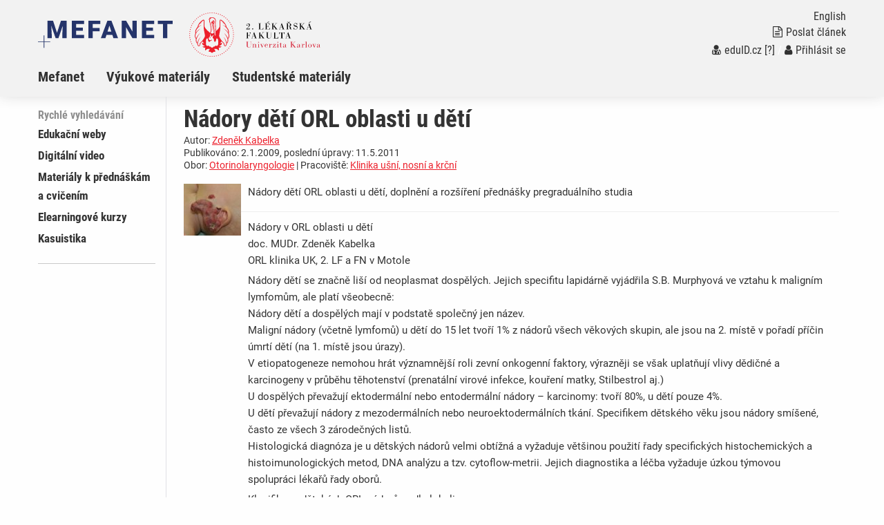

--- FILE ---
content_type: text/html; charset=UTF-8
request_url: http://mefanet-motol.cuni.cz/clanky.php?aid=16
body_size: 21952
content:
<!DOCTYPE html>
<html class="no-js" lang="cs">
  <head>
  <title>Portál 2.LF: Nádory dětí ORL oblasti u dětí</title>
  <meta charset="utf-8" />
  <meta name="viewport" content="width=device-width, initial-scale=1.0" />
  <meta http-equiv="x-ua-compatible" content="ie=edge" />
  <meta name="robots" content="index,follow" />
  <meta name="description" content="Nádory dětí ORL oblasti u dětí, doplnění a rozšíření přednášky pregraduálního studia" />
  <meta name="keywords" content="nádory, děti, nádory, děti" />
  <meta name="msapplication-TileColor" content="#ffc40d">
  <meta name="theme-color" content="#ffffff">

  <meta name="author" content="Multimediální podpora výuky klinických a zdravotnických oborů :: Portál 2. Lékařské fakulty" />
  <meta name="copyright" content="2. LF." />
  <meta name="DC.Identifier" content="(SCHEME=ISSN) 1801-6103" />
  <link rel="schema.DC" href="http://purl.org/dc/elements/1.1/" />
  <!-- specificka metadata -->
  <meta name="DC.Creator" content="Zdeněk Kabelka" />
  <meta name="DC.Rights" content="Doc. MUDr. Zdeněk Kabelka, orl.2lf(at)lfmotol.cuni.cz, Klinika ušní, nosní a krčníKlinika ušní, nosní a krční, UK 2. lékařská fakulta, telefon: +420 224432601, fax: +420 , adresa: V Úvalu 84, 150 06 Praha 5" />
  <meta name="DC.Title" content="Nádory dětí ORL oblasti u dětí" />
  <meta name="DC.Description" content="Nádory dětí ORL oblasti u dětí, doplnění a rozšíření přednášky pregraduálního studia" />
  <meta name="DC.Subject" content="nádory, děti, nádory, děti" />
  <!-- specificka metadata -->
  <meta name="DC.Creator" content="2. LF." />
  <meta name="DC.Subject" scheme="PHNK" content="medicína" />
  <meta name="DC.Subject" scheme="PHNK" content="lékařství" />
  <meta name="DC.Subject" scheme="PHNK" content="studium a výuka" />
  <meta name="DC.Subject" scheme="PHNK" content="multimédia" />
  <meta name="DC.Subject" scheme="MDT_MRF" content="61" />
  <meta name="DC.Subject" scheme="MDT_MRF" content="371.3" />
  <meta name="DC.Subject" scheme="MDT_MRF" content="004.032.6" />
  <meta name="DC.Subject" scheme="MDT_KON" content="61 - Lékařské vědy. Lékařství" />
  <meta name="DC.Subject" scheme="DDC_CON" content="610 - Medical sciences, medicine" />
  <meta name="DC.Description.abstract" content="Platforma 2.LF pro zveřejňování elektronických verzí pedagogických děl a multimediálních materiálů pro podporu výuky, hlavní úlohou je zpřístupnění všech elektronických didaktických materiálů vytvářených na 2.LF." />
  <meta name="DC.Publisher" content="2. LF." />
  <meta name="DC.Date" content="2009-01-02" />
  <meta name="DC.Type" scheme="DCMIType" content="InteractiveResource" />
  <meta name="DC.Format.medium" content="computerFile" />
  <meta name="DC.Identifier" content="https://mefanet-motol.cuni.cz" />
  <meta name="DC.Identifier" scheme="URN" content="URN:NBN:cz-nk2006118" />
  <meta name="DC.Language" scheme="RFC3066" content="cze" />
  <meta name="DC.Language" scheme="RFC3066" content="eng" />
  <meta name="DC.Rights" content="2. LF." />
  <link rel="stylesheet" href="css/app-motol.css" />
  <link rel="stylesheet" href="css/base.css?v1" />
  <script src="js/jquery.min.js"></script>  
  <script src="js/foundation.min.js"></script>
  <script src="js/jquery.magnific-popup.min.js"></script>
  <script src="js/common.js"></script>
  <link rel="shortcut icon" type="image/x-icon" href="favicon.ico" />
  </head>
<body>

  <nav class="accessibility-navigation" id="accessibility-navigation">
    <a title="Skip to content" href="#main">Přejít k obsahu</a>
    <a title="Skip to navigation" href="#navigation">Přejít k navigaci</a>
  </nav>
<header class="header">

    <div class="grid-container">
      <div class="grid-x">
        <div class="small-6 medium-8 large-10 cell header__logo">
          <a href="index.php"><img class="logo-small float-left" src="img/logo-mefanet-small.svg" alt="Logo MEFANET"></a>
          <a href=""><img class="logo-faculty float-left" src="img/motol/logo-faculty-cs.svg" alt="Logo LF"></a>
          <a href="index.php"><p class="float-left faculty-name show-for-medium"></a>
        </div>
        <div class="small-6 medium-4 large-2 cell">
          <div class="header__control text-right float-right show-for-medium">
            <a href="index-en.php"><p class="header__control--language">English</p></a> 
            <a href="index.php?f=poslat-clanek">
              <p class="header__control--language"><i class="fa fa-file-text-o" aria-hidden="true"></i>Poslat článek</p>
            </a>
            <p class="header__control--language white"><a href="https://mefanet-motol.cuni.cz/Shibboleth.sso/DS?target=https://mefanet-motol.cuni.cz/auth/do.php?oref=https://mefanet-motol.cuni.cz/clanky.php?aid=16" title="Přihlášení uživatelů sítě MEFANET a české akademické federace identit eduID.cz (bez nutnosti registrace)"><i class="fa fa-user-md" aria-hidden="true"></i>eduID.cz</a> <a href="http://www.mefanet.cz/index.php?pg=authentication-framework" title="Více informací o autentizačním rámci sítě MEFANET">[?]</a> /  <a href="index.php?f=vas-ucet"><i class="fa fa-user" aria-hidden="true"></i>Přihlásit se</a></a></p>
          </div>
        </div>
      </div>
    </div>
    <nav class="navigation">
      <div class="grid-container">
        <div class="grid-x">
          <div class="large-12 cell">
            <div class="title-bar" data-responsive-toggle="example-animated-menu" data-hide-for="medium">
              <div class="title-bar-left">
                <div class="title-bar-title">Portál 2.LF</div>
              </div>
              <div class="title-bar-right">
                <button class="menu-icon" type="button" data-toggle></button>
                <div class="title-bar-title">Menu</div>
              </div>
            </div>
            <div class="top-bar" id="example-animated-menu">
              <div class="top-bar-left">
                <ul class="vertical medium-horizontal menu" data-responsive-menu="accordion medium-dropdown">
     <li><a title="Informace o projektu Mefanet (MEdical FAculties NETwork - http://www.mefanet.cz)" href="clanky.php?s=sekce1" >Mefanet</a></li>
     <li><a title="Výukové materiály" href="clanky.php?s=sekce2" >Výukové materiály</a></li>
     <li><a title="Studentské materiály" href="clanky.php?s=stu" >Studentské materiály</a></li>

                  <div class="show-for-small-only">
                    <li><a href="index.php?f=poslat-clanek"><i class="fa fa-file-text-o" aria-hidden="true"></i>Poslat článek</a></li>
                    <li class="white links"><a href="https://mefanet-motol.cuni.cz/Shibboleth.sso/DS?target=https://mefanet-motol.cuni.cz/auth/do.php?oref=https://mefanet-motol.cuni.cz/clanky.php?aid=16" title="Přihlášení uživatelů sítě MEFANET a české akademické federace identit eduID.cz (bez nutnosti registrace)"><i class="fa fa-user-md" aria-hidden="true"></i>eduID.cz</a> <a href="http://www.mefanet.cz/index.php?pg=authentication-framework" title="Více informací o autentizačním rámci sítě MEFANET">[?]</a> /  <a href="index.php?f=vas-ucet"><i class="fa fa-user" aria-hidden="true"></i>Přihlásit se</a></a></li>
                    <li><a href="index-en.php">English</a></li>
                  </div>
                </ul>
              </div>
            </div>
          </div>
        </div>
      </div>
    </nav>
  </header>
  <div class="grid-container content" id="main" role="main"><div class="grid-x grid-padding-x">
      <div class="large-2 cell sidemenu">
        <span class="sidemenu__caption">Rychlé vyhledávání</span>
    <ul>
        <li><a title="Edukační weby" href="clanky.php?cat=edukacni-weby" >Edukační weby</a></li>
        <li><a title="Digitální video" href="clanky.php?cat=digitalni-video" >Digitální video</a></li>
        <li><a title="Materiály k přednáškám a&#160;cvičením" href="clanky.php?cat=materialy-prednaskam" >Materiály k přednáškám a&#160;cvičením</a></li>
        <li><a title="Elearningové kurzy" href="clanky.php?cat=elearningove-kurzy" >Elearningové kurzy</a></li>
        <li><a title="Kasuistika" href="clanky.php?cat=kasuistika" >Kasuistika</a></li>
     </ul>
    <hr  />
    <div class="hp_shib_box"><div class="hp_shib_padding">
      </div></div>
      </div>
      <div class="large-10 cell content__box">

<div class="article">

<div class="grid-x grid-padding-x">
  <div class="article__info cell medium-12 large-12">
    <h1 class="article__title">Nádory dětí ORL oblasti u dětí</h1>
    <p>Autor: <a href="autori.php?tid=21" title="Vypsat všechny články - Zdeněk Kabelka">Zdeněk Kabelka</a></p>
    <p>Publikováno: 2.1.2009, poslední úpravy: 11.5.2011</p>
    <p>Obor: <a href="lekarske-discipliny.php?disid=25" title="Vypsat všechny články zařazené v lékařském oboru Otorinolaryngologie">Otorinolaryngologie</a> | Pracoviště: <a href="pracoviste.php?depid=19" title="Vypsat všechny články pracoviště: Klinika ušní, nosní a krční, UK 2. lékařská fakulta,V Úvalu 84 Praha 5 150 06 +420 224432601 http://www.lf2.cuni.cz/info2lf/ustavy/orl/chara.htm">Klinika ušní, nosní a krční</a></p>
  </div>
</div>
<div class="article__content">
  <div class="article__content--intro"><div class="article__image clearfix float-left"><img src="res/anot-nadory-deti-orl-oblasti-u-deti_495dec0e54b84.jpg" alt="Nádory dětí ORL oblasti u dětí" /></div><p>Nádory dětí ORL oblasti u dětí, doplnění a rozšíření přednášky pregraduálního studia</p>
</div>

<div class="grid-container"><div class="grid-x grid-padding-x"><div class="small-12 medium-12 large-12">
<p>Nádory v ORL oblasti u dětí<br />
doc. MUDr. Zdeněk Kabelka<br />
ORL klinika UK, 2. LF a FN v Motole</p>
<p>Nádory dětí se značně liší od neoplasmat dospělých. Jejich specifitu lapidárně vyjádřila S.B. Murphyová ve vztahu k maligním lymfomům, ale platí všeobecně: <br />
Nádory dětí a dospělých mají v podstatě společný jen název.<br />
Maligní nádory (včetně lymfomů) u dětí do 15 let tvoří 1% z nádorů všech věkových skupin, ale jsou na 2. místě v pořadí příčin úmrtí dětí (na 1. místě jsou úrazy).<br />
V etiopatogeneze nemohou hrát významnější roli zevní onkogenní faktory, výrazněji se však uplatňují vlivy dědičné a karcinogeny v průběhu těhotenství (prenatální virové infekce, kouření matky, Stilbestrol aj.)<br />
U dospělých převažují ektodermální nebo entodermální nádory &ndash; karcinomy: tvoří 80%, u dětí pouze 4%. <br />
U dětí převažují nádory z mezodermálních nebo neuroektodermálních tkání. Specifikem dětského věku jsou nádory smíšené, často ze všech 3 zárodečných listů.<br />
Histologická diagnóza je u dětských nádorů velmi obtížná a vyžaduje většinou použití řady specifických histochemických a histoimunologických metod, DNA analýzu a tzv. cytoflow-metrii. Jejich diagnostika a léčba vyžaduje úzkou týmovou spolupráci lékařů řady oborů.</p>
<p>Klasifikace dětských ORL nádorů podle lokalizace:</p>
<p>1. nos, paranazální dutiny, nosohltan a přilehlé části lební baze<br />
2. ucho, spánková kost<br />
3. mesopharynx, hypopharynx<br />
4. hrtan a krční úsek průdušnice (diagnosticky i bronchy)<br />
5. zevní krk &ndash; měkké tkáně, uzliny</p>
<p>V ORL oblasti se vyskytuje jen několik typů nádorů specifických pro uvedené krajiny: angiofibrom nosohltanu, chordom, estezioneuroblastom. Histologická skladba ostatních nádorů se neliší od obdobných neoplazmat v jiných lokalizacích.</p>
<p>&nbsp;</p>
<p>&nbsp;</p>
<p>1. Nádory nosu, vedlejších nosních dutin a nosohltanu</p>
<p>Nádory této lokalizace tvoří jednotku svou symptomatologií i společnou problematikou diagnostiky a léčby. Místem primárního vzniku zejména maligních nádorů je především nosohltan. Frekvencí malignit je na 2. místě v ORL oblasti, za krčními uzlinami. Poměr benigních a maligních nádorů v uvedených lokalitách je udáván 3 : 2. V souboru 432 dětí s maligními nádory ošetřovaných na naší klinice v letech 1980 &ndash; 1997 tvoří postižení nosohltanu a přilehlých struktur 20%. Mírně převažují chlapci.</p>
<p>Příznaky:<br />
Symptomatologie nádorů nosu, vedlejších nosních dutin (VDN) a nosohltanu je dlouho nenápadná, neliší se podstatně od příznaků běžných dětských onemocnění horních dýchacích cest. Pro relativní vzácnost nádorů &ndash; zejména maligních &ndash; v poměru k frekventním infekčním příčinám této symptomatologie pediatr ani otolaryngolog často nedocení závažnost onemocnění. Správná diagnóza je proto i dnes stanovována se značným zpožděním, v 90% až ve III. nebo ve IV. stádiu.</p>
<p>1. Zhoršování nosní průchodnosti, často nejprve jednostranné. Pomalé narůstání obstrukce svědčí pro benigní lézi.<br />
2. Patologická nosní sekrece: hlenová až hlenohnisavá, často s příměsí krve a s fetorem: provází rychle rostoucí, ulcerující nádory, ale příčinou může být např. i chronické cizí těleso v nose.<br />
3. Masivní epistaxe: jsou typické zejména pro angiofibrom nosohltanu, hemangiomy nosní dutiny, mohou být i příznakem maligních nádorů.<br />
4. Poruchy čichu (hyposmie, anosmie), často jednostranné.<br />
5. Poruchy funkce sluchové trubice, zalehnutí, tlak v uchu,nedoslýchavost, rozvoj otitid.<br />
6. Slzení: provází nádory laterální stěny nosní, vrůstající do orbity a blokující slzné cesty.<br />
7. Změny konfigurace obličeje: rozšíření nosního skeletu (dermoidní cysty a teratomy, gliomy kořene nosu, masivní nosní polypy zejména při mukoviscidóze, menongoencefalokély). Vyklenutí tváře, zúžení oční štěrbiny (fibrózní dysplázie, kostní nádory horní čelisti, šíření nádorů nosohltanu a nosní dutiny do maxily a orbity. <br />
8. Očnicové příznaky: dislokace, protruze bulbu, diplopie (šíření nádoru nosu, nosohltanu, VDN do orbity, zejména angiofibrom, rabdomyosarkom, estezioneuroblastom, retromaxilární teratomy. Poruchy zraku při útlaku n. optici nebo chiazmatu.<br />
9. Vyklenutí spánkové krajiny: (prorůstání nádorů nosohltanu do fossa infratemporalis, většinou současně s protruzí bulbu &ndash; angiofibrom, mezenchymální malignomy).<br />
10. Trismus: (prorůstání nádorů do fossa pterygopalatina a do oblasti pterygoidních svalů &ndash; mezenchymální malignomy a karcinomy nosohltanu a hltanové branky)<br />
11. Bolesti hlavy: (šíření nádoru do klínové dutiny, do nitrolebí, kolaterální záněty VDN.</p>
<p>Diagnostika<br />
Při zjištění kteréhokoliv z uvedených příznaků je nutné zajistit odborné vyšetření na pracovišti se zkušenostmi v péči o děti s nádorovým onemocněním. Nepalpovat nosohltan zejména u dětí s opakovanými epistaxemi, k vyšetření použít optiky, nejlépe v celkové anestézii.<br />
Zobrazovací metody: CT a NMR pro posouzení rozsahu postižení kostních struktur a měkkých tkání, event. prorůstání nebo metastázy do nitrolebí. Rtg plic (metastázy?).<br />
Probatorní excize: Mezenchymální nádory jsou uloženy pod vrstvou normální, nádorem nepostižené tkáně, bývá obtížné získat reprezentativní vzorek nádorové tkáně.. Výkon má proto provádět zkušený otolaryngolog, nejlépe ten, který bude následně provádět vlastní výkon. Probatorní excize z angiofibromu nosohltanu jsou velmi riskantní: (může vzniknout masivní krvácení), navíc CT obraz je charakteristický.<br />
Staging nádorů nosohltanu je u dětí obdobný jako u dospělých, proto odkazujeme na příslušné onkologické publikace.</p>
<p>1.1 Benigní nádory nosu, VDN a nosohltanu</p>
<p>Většinou jde o vzácně se vyskytující léze, jejichž histologická diferenciace až na několik výjimek nemá vliv na základní taktiku diagnostických a léčebných postupů.</p>
<p>Diagnostika:<br />
Základní příznaky benigních nádorů jsou stejné jako u nádorů maligních, zejména jednostranné zhoršování nosní průchodnosti, patologická sekrece občas s příměsí krve a epistaxe u nádorů cévního původu (hemangiomy) nebo bohatě zásobených krví (angiofibrom). Důležitý je časový faktor: plíživý vývoj příznaků svědčí pro benignitu nádoru. Vinou pomalého růstu může i benigní nádor dosáhnout značných rozměrů (osteom, angiofibrom).</p>
<p>Léčba<br />
Chirurgická, podle rozsahu a lokalizace nádoru. Většinou vystačíme s přístupem transnazálním nebo transmaxilárním, případně transpalatinálním. Zevní přístupy volíme jen u rozsáhlých nádorů nosní dutiny a nosohltanu s propagací do okolí (hemangiom, angiofibrom).</p>
<p>Angiofibrom (juvenilní fibrom)<br />
Je nejčastějším benigním nádorem nosohltanu Tvoří asi 4% ze všech benigních nádorů a méně než 0,5% všech nádorů ORL oblasti u dětí. Postihuje téměř výlučně chlapce v předpubertálním a pubertálním období. Podle Neela vzniká téměř vždy z místa odstupu proc. pterygoides, tj. z posterolaterální stěny stropu nosní dutiny při horním okraji foramen sphenopalatinum a těsně před okrajem klenby nosohltanu. U rozsáhlých angiofibromů je ovšem přesné určení místa vzniku velmi problematické.</p>
<p>Histologický obraz : <br />
Histologická diagnóza může být obtížná, protože obě základní složky &ndash; cévy a fibrózní stroma &ndash; jsou často výrazně zastoupeny i v jiných lézích, jako například v pyogenních granulomech, v polypech s fibrovaskulárními změnami a dokonce i v normální sliznici lastur. <br />
Pro angiofibrom jsou charakteristické nepravidelné, často štěrbinovité dlouhé tenké vaskulární kanály, které jsou relativně uniformě rozděleny v dané oblasti nádoru. Tyto prostory mohou být řídké v hlubších partiích. Cévní útvary mají obyčejně velmi tenké stěny, ale některé z nich v hlubších partiích mohou mít stěny nepravidelně ztluštělé, složené z buněk myxoidního vzhledu. Kolagen stromatu má často vlnitý charakter, podobný fascii. Stromální buňky mají hvězdicovitý tvar a jsou dosti stejnoměrně rozděleny (Hettner 1983).</p>
<p>Způsob šíření a příznaky<br />
Přes benigní histologický charakter se angiofibrom stává maligním onemocněním svým expanzivním růstem. Šíří se do nosních dutin, do etmoidů, do čelistních dutin a do dutiny klínové, proniká do fossa pterygopalatina a infratemporalis, do očnice i do nitrolebí.<br />
Způsobu a rozsahu šíření odpovídají příznaky: nosní obstrukce, trvající sekrece z nosu poruchy čichu, nedoslýchavost až středoušní záněty z poruchy funkce sluchové trubice, bolesti hlavy, změny polohy a pohyblivosti bulbu, deformity patra, tváře, poruchy zraku. Velmi varovným příznakem jsou časté masivní epistaxe.</p>
<p>Diagnóza<br />
Základem jsou výše uvedené příznaky; šedavá barva nádor; velmi tuhá konzistence. Zobrazovací metody: CT je indikována pro zjištění rozsahu nádoru. Karotickou angiografií verifikujeme rozsah cévního zásoben a zároveň provádíme předoperační obliteraci přívodných cév. Probatorní excizi při jasném nálezu na CT kontraindikujeme.<br />
Diferenciální diagnostika: <br />
Choanální polyp (stopkatý úpon v zadní části středního nosního průduchu), gliomy (polypoidní vzhled, měkčí konzistence), meningoencefalokély (zvětšují se při oboustranném stlačení vena jugularis interna).</p>
<p>Léčba<br />
Účelná léčba je téměř výlučně chirurgická. Léčba zářením i léčba hormonální je většinou pouze paliativní. Přístup volíme podle rozsahu a lokalizace nádoru: transpalatinální, transmaxilární, laterální rinotomie, přístup podle Weber &ndash; Fergusson, nebo tak zvaný face-deglowing (vytažení střední měkké části obličeje kraniálně). Speciální kombinované operační postupy umožňují odstranění nádoru šířícího se do fossa infratemporalis a do nitrolebí. Předoperační embolizace přívodných cév je dnes zcela rutinním postupem.</p>
<p><br />
Z ostatních benigních nádorů nosu, VDN a nosohltanu mají větší klinický význam:<br />
Intranazální hemangiomy. Jednou z forem je krvácivý polyp septa: červený, široce nasedající polokulovitý útvar zrnitého povrchu velikosti kolem 1 cm, při doteku i spontánně snadno krvácející. Léčba: odstranění nádoru elektrokoagulací. Závažnější formou je rozsáhlý hemangiom nosní dutiny, ohrožující dítě masivními epistaxemi. K jeho odstranění je nutná laterální rinotomie.<br />
Dlaždicobuněčné papilomy: bradavčité útvary v nosních předsíních lze řešit elektrokoagulací. Při rozsáhlejším postižení nosní dutiny nebo paranazálních dutin, zejména etmoidů, je postup stejný jako u hemangiomů. Recidivy jsou časté, s možností maligního zvratu. <br />
Vzácné jsou nádory nervového původu: gliomy, neurofibromy, neurilemomy - imitující nosní polypy. (Před biopsií je nutné vyloučit meningoencefalokélu!).</p>
<p>1.2 Maligní nádory nosu, VDN a nosohltanu<br />
Nosohltan je druhým nejčastějším místem vzniku maligních nádorů v ORL oblasti u dětí. Typy malignit podle četnosti: rabdomyosarkom, estezioneuroblastom (olfaktorní neuroblastom), maligní lymfom, karcinom, osteogenní sarkom, chondrosarkom, fibrosarkom, histiocytóza z Langerhansových buněk (histiocytosis X), hemangiopericytom. Příznaky se zpočátku neliší od symptomatologie nádorů benigních, nápadný je pouze jejich rychlý rozvoj. Prorůstáním pod lební bázi a do nitrolební vzniká někdy velmi pestrá neurologická symptomatologie, která odvádí pozornost od nosohltanu (postižení nervů I &ndash; VII, IX - XII).</p>
<p>Diagnóza <br />
Podezření na maligní nádor vzniká většinou již z anamnézy a klinické symptomatologie. K základnímu vyšetření patří přední a zadní rinoskopie pomocí optik a při podezření na nádor CT, případně NMR. Další vyšetření včetně probatorní excize patří již specializovanému pracovišti. Ke zjištění histogeneze a DNA obrazu nádoru jsou nutné vysoce specializované metody, které je možné zajistit jen v ústavu k této diagnostice vybaveném.</p>
<p>1.2.1 Rabdomyosarkom <br />
Tvoří asi 4% všech solidních dětských nádorů. Přibližně každý třetí je v ORL oblasti. Je nejčastějším maligním nádorem nosohltanu, nosu a VDN u dětí. Predilekčním místem vzniku je nosohltan a horní mediální kvadrant orbity, může však postihnout kteroukoliv ORL oblast (Newman, Rice, 1983). Nejčastěji postihuje děti mezi 2. a 5. rokem, druhý vrchol výskytu je mezi 15 až 19 lety. Není prevalence pohlaví. U dětí je nejčastější embryonální varianta (70-90%), v nosohltanu jako varianta botryoidní.</p>
<p>Klinický obraz <br />
První příznaky jsou nespecifické, obdobné jako u ostatních zhoubných nádorů této lokalizace: rychle se zhoršující nosní průchodnost, epistaxe, při ulceraci fétor. V pokročilých stádiích (při pronikání nádoru do okolí): vyklenutí patra, poruchy sluchu, změny tvaru tváře, změny polohy bulbu, postižení hlavových nervů, zvětšení krčních uzlin při metastazování. <br />
(Pro hodnocení stádia rabdomyosarkomu viz příslušné kapitoly onkologie).</p>
<p>Léčba<br />
Musí být vždy řízena týmem: onkolog, patolog, radioterapeut, otolaryngolog. Preferujeme nejprve léčbu onkologickou s následným výkonem chirurgickým.</p>
<p>Prognóza<br />
Je příznivá pouze u nádorů I. a II. stádia (až v 80%). Nádory všech stádií se zhojí pouze asi ve 30%, nosohltanová lokalizace má ještě horší prognózu. Do 1 roku po zahájení léčby se manifestuje kolem 70% recidiv. Po 2 letech od zahájení léčby jsou u dětí recidivy neobvyklé.</p>
<p>1.2.2 Estezioneuroblastom <br />
Synonyma: olfaktorní neuroblastom, estezioneuroepiteliom. Zřídka se vyskytující neurogenní nádor s primárním vznikem nejčastěji v oblasti lamina cribriformis. Klasifikace WHO rozlišuje 3 podskupiny: estezioneurocytom (méně maligní forma), estezioneuroepiteliom (středně maligní) a estezioneuroblastom (zvláště nezralá forma). Diferenciace je možná pouze speciálními histochemickými metodami. Ani při jejich použití nelze vyloučit možnost záměny s jinými maligními mezenchymálními nádory. Někdy je obtížné i odlišení od anaplastického karcinomu.<br />
Estezioneuroblastomy tvoří 3 &ndash; 4% všech intranazálních nádorů (kromě polypů). Postihují děti od 10 let, ale popsali jsme výskyt u 3 letého dítěte. Poměr chlapců a dívek je 2:1.<br />
Příznaky<br />
Neliší se od ostatních nádorů stejné lokalizace, zejména rabdomyosarkomu.<br />
Léčba<br />
Ozáření a chemoterapie s následným radikálním chirurgickým výkonem.<br />
Prognóza<br />
Závisí na stádiu nemoci: Pětileté přežití od 75% I. stádia až 25% III. stádia.</p>
<p>1.2.3 Maligní lymfomy nosu, nosohltanu a VDN<br />
Výskyt <br />
Nejčastěji je postižen nosohltan, v nose a VDN je jejich výskyt ojedinělý. Obecně převažují lymfomy nehodgkinské s vysokým stupněm malignity. Nejčasěji jsou postiženy děti ve věku 7-8 let, poměr chlapců a dívek je 2:1.<br />
Příznaky<br />
Jsou nespecifické, jako u předchozích nádorů, nápadný je jejich rychlý rozvoj. Obraz komplikují kolaterální záněty VDN a otitidy. Časné metastázy jsou v hlubokých horních krčních uzlinách (II B podle Robbinse), často oboustranně. Histopatolog je v současnosti schopen velmi detailně klasifikovat typ maligního lymfomu, což je významné pro volbu onkologické léčby.<br />
Diagnóza<br />
Otolaryngolog se uplatňuje při diagnostice maligních lymfomů v oblasti nosohltanu, nosu a VDN získáním reprezentativního vzorku tkáně probatorní excizí. Rozsah nádoru zjišťujeme pomocí endoskopie, CT a NMR.<br />
Prognóza <br />
Závisí na histologickém typu a stádiu maligního lymfomu. Tristní výsledky při primární lokalizaci v nosohltanu jdou na vrub pozdní diagnóze, převážně ve III. a IV. stádiu.</p>
<p>1.2.4 Karcinom nosohltanu, nosu a VDN<br />
Proti dospělým je karcinom v této lokalizaci u dětí vzácný, v Evropě tvoří pouze 1-2%.<br />
(Klasifikace WHO rozlišuje 3 typy karcinomu nosohltanu:1) dlaždicobuněčný s keratinizací,<br />
2) diferencovaný bez keratinizace a 3) nediferencovaný &ndash; anaplastický typ. U dětí je nejčastější 3.typ.<br />
Bohatá příměs lymfocytů vedla k názvu lymfoepiteliom, což je zavádějící pojem, protože lymfocyty nejsou součástí populace maligních buněk.<br />
Příznaky<br />
Ve více než 20% je prvním příznakem vyklenutí kontury horní třetiny kývače, někdy i oboustranné, vyvolané metastázou v regionálních uzlinách oblasti II. Často teprve histologické vyšetření uzliny vede k určení diagnózy. Nespecifickými příznaky jsou bolesti hlavy zejména v temeni, páchnoucí sekrece z nosu s příměsí krve, příznaky z obstrukce sluchové trubice. Prorůstáním do okolí a do nitrolebí se rozvine pestrá neurologická symptomatologie.<br />
Diagnóza <br />
Při zvětšení hlubokých krčních uzlin pod horní třetinou kývače je nutné pečlivé vyšetření nosohltanu pomocí optik. Nádor může být skryt v recessus Rosenmülleri, Negativní optické vyšetření v přítomnosti ověřené metastázy v uzlinách je indikací ke kyretáži nosohltanu. K určení rozsahu nádoru jsou nutné zobrazovací metody &ndash; CT, NMR a vyšetření vztahu k EBV<br />
Léčba<br />
Volíme kombinaci radio a chemoterapie s následnou radikální operací zejména při přetrvávajícím zvětšení krčních uzlin.<br />
Prognóza<br />
Proti dospělým je u dětí značně nepříznivá. Je závislá na stádiu nemoci v době zahájení léčby. Pětileté přežití je v literatuře uváděno v průměru u 13% nemocných. <br />
1.2.5 Teratomy<br />
Teratomy patří mezi vzácné nádory nosu, VDN a nosohltanu. V dětském věku jsou hlava a krk postiženy v 9% ze všech lokalizací. Nejčastější jsou teratomy nosohltanu. V literatuře je jich popsáno asi 200, převažují dermoidy. Typické teratomy obsahují deriváty ze všech 3 zárodečných listů. Dosahují někdy značných rozměrů. <br />
Příznaky <br />
Poruchy dýchání a polykání z obstrukce horních dýchacích a zažívacích cest, vyklenutí patra, tváře, změna polohy bulbu.<br />
Diagnóza <br />
Výskyt již při narození: ohraničené polypoidní útvary obturující nosohltan, na CT nebo NMR útlakem uzurovaný skelet splanchnokránia má hladké kontury. V diferenciální diagnostice je třeba odlišit zejména meningoencefalokélu stejné lokalizace.<br />
Léčba<br />
Co nejčasnější chirurgické odstranění. (Jsou popisovány maligní zvraty!).</p>
<p>2. Nádory orofaryngu a hltanové branky<br />
2.1. Benigní nádory <br />
jsou relativně časté, ale klinicky nevýznamné, především papilomy a fibromy, lokalizované na okraji patrových oblouků nebo na tonzilách, rostoucí většinou na tenké stopce. Jejich odstranění nečiní obtíže. Méně časté jsou hemangiomy nebo lipomy. Pokud nepůsobí klinické obtíže (dysfagie, dušnost, krvácení), ponecháváme je bez léčby, mohou i spontánně involvovat. Nádory větších rozměrů odstraňujeme chirurgicky. U hemangiomů je vhodná i léčba kortikosteroidy, při které může dojít k významné regresi nádoru.<br />
Zajímavým onemocněním je struma lingualis, lokalizovaná na kořeni jazyka ve střední čáře, v místě foramen caecum. Má vzhled šedofialového, hladkého nebo mírně hrbolatého polokulovitého nádoru, který může dosahovat i značných rozměrů a působit polykací obtíže a dušnost. Léčba je chirugická, ale před operací je nutné zjistit, zda nejde o jedinou funkční tyroidální tkáň.</p>
<p>2.2 Maligní nádory<br />
Nejčastěji jsou postiženy patrové mandle &ndash; maligními lymfomy nonhodgkinského typu, méně často lymfomy hodgkinskými. Vzácné jsou myxosarkom, rabdomyosarkom, leiomyosarkom. Karcinom je u dětí raritou.<br />
Příznaky<br />
jsou nespecifické. Podezření budí jednostranné zvětšování patrové mandle bez zánětlivých příznaků (bolest, zarudnutí, teplota). Závažné je zjištění jednostranné ulcerace s nekrotickými povlaky, foetor a krvácení. Je-li navíc snížena pohyblivost měkkého patra, je diagnóza maligního nádoru pravděpodobná. V diferenciální diagnostice padá v úvahu ulceromembranózní angina.<br />
Probatorní excize není vhodná, volíme raději tonzilektomii s peroperačním histologickým vyšetřením. Podle jeho výsledku určíme rozsah dalšího výkonu nebo typ onkologické léčby.</p>
<p>3. Nádory ucha a spánkové kosti<br />
Nádory této lokalizace jsou u dětí velmi vzácné, tvoří pouze 0,4% ze všech dětských neoplasmat. (Stram, 1983).</p>
<p>3.1. Benigní nádory<br />
Nejčastějším benigním nádorem je hemangiom na boltci a ve zvukovodu, vzácnější je lymfangiom. Ojedinělé jsou zprávy o výskytu monostotické fibrózní dysplázie spánkové kosti (sy Jaffe-Lichtenstein) nebo juvenilního osifikujícího fibromu. Mezi relativně benigní léze spánkové kosti lze počítat též eozinofilní granulom. U dětí jsou též vzácné benigní nádory z nervové tkáně, neurilemmomy, neurofibromy nebo i gliomy ve zvukovodu a ve středouší. Byly popsány neurinomy VII a VIII. nervu.</p>
<p>Příznaky<br />
Při lokalizaci na boltci jsou patrné jen změny jeho tvaru případně i barvy. Nádory zvukovodu se projeví nedoslýchavostí z jeho obstrukce, výtokem a bolestí při sekundárních zánětech. Hemangiom ve zvukovodu často krvácí. Nádory z nervové tkáně se mohou projevit bolestí, ale i postižením VII. a VIII. nervu.<br />
Diagnóza<br />
K podezření na nádor vede již běžné klinické vyšetření. Ze zobrazovacích metod volíme CT nebo i NMR. Eozinofilní granulom se jeví jako ostře ohraničené projasnění zejména v oblasti šupiny spánkové kosti.<br />
Léčba<br />
Metodou volby je léčba chirurgická, při níž se snažíme šetřit funkční převodné struktury, případně je nahrazujeme vhodnou plastikou.</p>
<p>3.2 Maligní nádory</p>
<p>3.2.1 Rabdomyosarkom. <br />
je nejčastějším nádorem spánkové kosti. Patří ke vzácným, ale též k nejzhoubnějším maligním nádorům dětského věku. Je dosud popsáno kolem 100 případů. Postihuje děti od kojeneckého věku. Vrchol výskytu je kolem 6 let. Histologicky převažuje embryonální, botryoidní typ a typ alveolární.<br />
Příznaky<br />
První příznaky imitují středoušní zánět s krvácením ze zvukovodu a s tvorbou polypů. Varovným příznakem je obrna lícního nervu. V pokročilejších stádiích se vyvíjí pestrá neurologická symptomatologie s postižením hlavových nervů IX., X., XI. a XII., případně i II., IV., V. a VI. při prorůstání do hrotu pyramidy. U většiny dětí postižených tímto nádorem je správná diagnóza stanovena až ve III. a IV. stádiu, kdy nádor prorůstá do nosohltanu, do nitrolebí a metastazuje do krčních uzlin. Zobrazovací metody odhalí rozsáhlou destrukci spánkové kosti a okolních struktur. Vzhledem k obtížnosti stanovení histologické diagnózy je nutné opakovat biopsie a svěřovat jejich hodnocení zkušeným histopatologům.<br />
Léčba, prognóza<br />
Nádor je téměř vždy v době diagnózy inoperabilní a často inkurabilní. Přes intenzivní onkologickou léčbu umírá 80-100% postižených dětí. Výsledky by mohla zlepšit pouze časná diagnóza.<br />
Jiné maligní nádory se v oblasti ucha a spánkové kosti u dětí vyskytují jen ojediněle. Byl popsán adenokarcinom ceruminózních žláz, hemangiosarkom, leukemické infiltráty a ložiska maligních lymfomů nonhodgkinského typu.</p>
<p><br />
4. Nádory hrtanu a průdušnice<br />
Nádory v této lokalizaci jsou u dětí relativně vzácné.</p>
<p>4.1. Benigní<br />
Klinický význam mají zejména papilomy a hemangiomy. Ostatní nádory, jako lymfangiom, neurilemom, neurofibrom, chondrom patří mezi rarity.<br />
Příznaky<br />
Při lokalizaci v oblasti glotis je hlavním příznakem chrapot, později i dušnost. Při subglotické lokalizaci dominuje dušnost při většinou normální fonaci. Časté jsou recidivující infekce dolních dýchacích cest včetně pneumonií.</p>
<p>4.1.1 Papillomatosis laryngis<br />
Papilomy patří k nejběžnějším nádorům hrtanu u dětí, většinou v difúzní formě &ndash; papillomatosis. Makroskopicky se jeví jako jemně zrnité růžové trsy podobné bradavicím, lokalizované zejména na hlasivkách, ale postihuje i supraglotickou a subglotickou část hrtanu.<br />
Výskyt<br />
Papilomatóza hrtanu postihuje přibližně ve stejné míře chlapce i dívky mezi 3 &ndash; 15 rokem, ale může se objevit i u kojenců.<br />
Etiologie<br />
Četné práce dokazují virový původ dětské hrtanové papilomatózy, obviňován HPV typ 6 a 11. <br />
Ullman již v roce 1923 prokázal, že inokulace filtrátu z hrtanových papilomů do skarifikované kůže nebo do bukální sliznice vede ke vzniku bradavice. Tento fakt ověřili v r. 1978 Klos a Ježková).<br />
Léčba<br />
Velké množství navržených léčebných postupů je důkazem, že žádný z nich není suverenní metodou volby. Lokálně byly používány podofylin, estrogény, lysozym. Endoskopicky byl aplikován ultrazvuk, kauterizace i kryoterapie. Ani celkové podávání cytostatik se neosvědčilo, právě tak jako aktinoterapie. Neosvědčila se ani autogenní papilomová vakcína. V poslední době uvádí řada autorů dobré výsledky po léčbě Interferonem, Levamisolem (Decaris), ale i po této terapii dochází k častým recidivám (Klačanský, 1986).<br />
Nejpoužívanější metodou zůstává chirurgická exstirpace papilomů. V posledních letech nahrazuje ve vybraných případech chirurgickou léčbu laser, ale výsledky této léčby bohužel nejsou výrazně lepší než po klasické exstirpaci.</p>
<p>Prognóza<br />
Papilomatóza hrtanu je úporně recidivující onemocnění, vyžadující opakované léčebné kůry. V některých případech při rozsáhlém postižení hrtanového nitra s dušením je nutná i tracheotomie. V období puberty mohou hrtanové papilomy spontánně regredovat. Maligní zvrhnutí je vzácné, bylo popsáno u dětí léčených zářením.</p>
<p>4.1.2 Hemangiom<br />
Výskyt<br />
Postihuje nejčastěji subglotický prostor. Klinicky se projeví v 85% u dětí do 6 měsíců věku, většinou již krátce po narození. Je dvakrát častější u dívek. Současný výskyt kožního hemangiomu různé lokalizace má 40 &ndash; 50% postižených dětí.<br />
Příznaky<br />
Dominujícím příznakem je stridor, horšící se při křiku a v průběhu infekcí dýchacích cest. Narůstající dušnost si až v 90% vynutí tracheotomii již v prvních měsících života.<br />
Diagnóza<br />
Spolehlivě určit diagnózu hemangiomu lze pouze endoskopicky: většinou těsně pod hlasivkami nalézáme stenózu způsobenou nádorem krytým intaktní sliznicí, modravě prosvítajícím, vyrůstajícím převážně ze zadní a boční stěny. Probatorní excizi nedoporučujeme pro možnost značného krvácení. Rozsah nádoru může upřesnit CT.<br />
Léčba<br />
Dětské papilomy jakékoliv lokalizace mohou spontánně involvovat, zejména jejich kapilární formy. Kavernózní hemangiomy však involvují jen zřídka. Z makroskopického vzhledu subglotických hemangiomů se lze těžko vyjádřit o jejich prognóze. Proto se četní autoři přiklánějí k názoru, že je vhodné vyčkávat s jakoukoliv léčbou do jednoho roku života.<br />
Léčba zářením je nebezpečná pro možný vznik postiradiačního karcinomu štítné žlázy a poškození růstových zón hrtanového skeletu.<br />
Příznivý efekt může mít dlouhodobé podávání kortikosteroidů. Doba léčby by však neměla překračovat 3 týdny. U hemangiomů perzistujících i po této době je řešením chirurgické odstranění, většinou ze zevního přístupu (laryngotomií).</p>
<p>&nbsp;</p>
<p>&nbsp;</p>
<p>4.2. Maligní nádory<br />
U dětí do 15 let jsou raritou. Celkem je v literatuře uvedeno kolem 100 dětí a mladistvých postižených karcinomem hrtanu, z toho asi 15% na podkladě papilomatózy.<br />
V hrtanu a průdušnici se vzácně vyskytují fibrosarkom, rabdomyosarkom, chondrosarkom a maligní lymfom.<br />
Léčba<br />
Karcinomy řešíme kombinací chirurgického výkonu a záření, u sarkomů je metodou volby kombinovaná léčba onkologická s případnou následnou chirurgickou intervencí.</p>
<p>5. Nádory krčních uzlin a měkkých tkání krku<br />
Měkké tkáně krku a krční uzlinový systém jsou onkologicky nejfrekventovanějším úsekem v oblasti otolaryngologie (asi 70% všech dětských ORL malignit)<br />
Přestože je krk snadno přístupný běžným vyšetřovacím metodám, je diferenciální diagnostika krčních rezistencí velmi náročná pro jejich pestrou etiologii při poměrně uniformních příznacích. Pouze některé z nich mají typický klinický obraz.<br />
80% rezistencí na krku je beigních, většinou zánětlivého původu. Naprosto převažují zvětšené lymfatické uzliny v průběhu virových nebo bakteriálních infekcí horních dýchacích a zažívacích cest.</p>
<p>Přehled krčních rezistencí podle etiologie (Myers, 1983)<br />
Nezánětlivé příčiny: A. Měkké tkáně</p>
<p>1) Kongenitální: lymfangiom (hygroma colli cysticum) <br />
hemangiom<br />
branchiogenní cysty (laterální cysty a píštěle)<br />
cysty z ductus tyroglossus (střední krční cysty a píštěle)<br />
dermoidní cysty<br />
teratomy<br />
laryngokele<br />
cysty thymu</p>
<p>2) benigní nádory: lipom<br />
fibrom<br />
neurofibrom<br />
neurilemmom<br />
paragangliom</p>
<p>3) maligní nádory: neuroblastom<br />
rabdomyosarkom<br />
fibrosarkom<br />
hemangiosarkom<br />
leiomyosarkom<br />
Ewingův sarkom</p>
<p>B. Mízní uzliny</p>
<p>Benigní příčiny: prostá hyperplázie<br />
Angiofolikulární hyperplázie (Castlemanův tumor)<br />
Maligní nádory: maligní lymfomy: M. Hodgkin, nonH lymfomy<br />
histiocytosos X<br />
histiocytární medulární retikulocytóza<br />
metastázy</p>
<p>&nbsp;</p>
<p>Nejčastější lokalizace rezistencí na krku (volně podle Myerse)<br />
Krajina<br />
1. Submentální - střední krční cysty, lymfangiom, hemangiom, dermoidní<br />
cysty<br />
2. Submandibulárn -í lymfangiom, hemangiom, nádory podčelistní žlázy<br />
(pleomorfní adenom, adenoidně cystický karcinom,<br />
maligní lymfom)<br />
3. Jugulodigastrická - laterální krční cysty (z 1. a 2. žaberní štěrbiny)<br />
(karotické trigonum)<br />
4. Prelaryngeální - cysty z ductus tyroglossus, dermoidní cysty, laryngokéla<br />
5. Paralaryngeální - lymfangiom, hemangiom, branchigenní cysty (ze 2., 3.,<br />
zřídka 1. a 4. žaberní štěrbiny), neurilemom, neurofibrom, chemodektom, neuroblastom<br />
6. Paratracheáln -- lymfangiom, cysty, nádory štítné žlázy, leiomyosarkom<br />
7. Supraklavikulární - lymfangiom, hemangiom, lipom, liposarkom, angiosarkom<br />
8. Suprasternální - (pretracheální)cysty, nádory štítné žlázy, lipom, liposarkom, <br />
dermoidní cysty, cysty a nádory thymu</p>
<p><br />
5.1. Nejčastější nezánětlivé rezistence na krku (mimo mízní uzliny)<br />
5.1.1. Benigní<br />
5.1.1.1. Lymfangiom<br />
Vyskytuje se ve 2 formách: cystický (hygroma colli cysticum) a kapilární.<br />
Cystická formy převažuje jak výskytem, tak klonickou závažností. Podle Peškové a Stockara vzniká v místech embryonálních jugulárních lymfatických cest. Je lokalizována převážně v laterální části krku, ale může postihovat všechny uvedené krajiny. Dosahuje někdy enormních rozměrů.<br />
Útlakem dýchacích i zažívacích cest může ohrožovat život dítěte. I méně rozsáhlé cystické lymfangiomy mohou mít letální průběh např. vznikem sepse při infikování jejich obsahu hematogenní nebo lymfogenní cestou, případně ze zevnějšku při punkci.<br />
Diagnóza<br />
Cystický lymfangiom má typické palpační charakteristiky: je měkký, se zřetelnou fluktuací, někdy lze při stlačení cítit přelévání obsahu. Kůže nad ním je normálního vzhledu,někdy modravě prosvítá, takže nádor budí dojem hemangiomu. Cystický charakter potvrdí sonografie. Probatorní punkce je zbytečná a nevhodná pro možnost zanesení infekce nebo nabodnutí velkých krčních cév, které často lymfangiomem probíhají. Krvácením do nádoru může dojít k jeho značnému zvětšení a ke zhoršení klinických příznaků. Rozsah nádoru ověřujeme pomocí CT a NMR.<br />
Léčba<br />
Cystické lymfangiomy menšího rozsahu, neohrožující postižené dítě, ponecháváme bez léčby nejméně do 1 roku věku, protože je možná i spontánní regrese. Rozsáhlé lymfangiomy utlačující dýchací nebo zažívací cesty operujeme záhy po narození. Výkon může být značně obtížný, protože ve stěně a v septech nádoru bývají zavzaty jak svaly tak velké cévy a nervy. Ponechaná malá rezidua nádoru většinou regredují. Z větších zbytků však může lymfangiom znovu narůst do značných rozměrů Zcela nevhodné a nebezpečné jsou pokusy o sklerotizaci. V současné době se objevily zprávy o velmi dobrém účinku Picybanilu (bakteriální lyzát) podaném do nádoru.<br />
<br />
Obr. &ndash; uvedený v textech na stránkách pracoviště příklad velkého cystického lymfangiomu a léčba pomocí Picibanilu (OK 432) <br />
5.1.1.2. Hemangiom<br />
Na krku se vyskytuje zejména ve 2 formách: kapilární a kavernózní<br />
Kapilární hemangiomy působí pouze kosmetické defekty, život dítěte neohrožují. <br />
Kavernózní formy, zejména jejich agresivní varianta, mohou vyvolávat závažnou symptomatologii: dušnost, dysfágii.<br />
Diagnóza<br />
Je snadná, je-li hemangiomem postižena i kůže. Při hluboké lokalizaci se někdy těžko odlišuje od cystického lymfangiomu. O rozsahu nás informuje nejlépe CT a NMR.<br />
Léčba<br />
Kapilární kožní hemangiomy svěřujeme plastickým chirurgům. Kavernózní hemangiom, pokud neohrožuje životní funkce dítěte, léčíme konzervativně kortikosteroidy. Jestliže nádor po 6 týdnech této léčby nejeví známky regrese nebo se naopak zvětšuje, je nutný chirurgický výkon. Časná radikální chirurgická léčba je metodou volby u rozsáhlých, hluboko pronikajících nebo v kůži ulcerujících nádorů.<br />
<br />
5.1.1.3. Teratom<br />
V oblasti hlavy a krku se u dětí vyskytuje asi 9% teratomů, nejčastěji v nosohltanu. Krk je postižen zcela vyjímečně. Podle Silbermana a Mendelsona se tyto léze dělí na teratomy štítné žlázy (tvoří buď součást žlázy nebo s ní souvisejí) a na teratomy v jiných oblastech krku. Mohou dosahovat značných rozměrů a tlakem na tracheu nebo jícen způsobovat značné problémy. K diferenciální diagnostice přispěje přítomnost tumoru již při narození a nález kalcifikací na rtg. Jedinou léčbou je exstirpace.<br />
Častěji než teratomy se na krku vyskytují dermoidní cysty, uložené převážně v podkoží, zevně od povrchní krční fascie. Vzácně dosahují větších rozměrů. Léčba je opět chirurgická.<br />
Ostatní benigní nádory měkkých tkání krku patří v dětském věku mezi rarity: chemodektom z glomus caroticum, neurofibrom, neurilemmom, lipom.</p>
<p>5.1.2. Maligní nádory měkkých tkání krku (mimouzlinové)<br />
Vesměs vzácně se vyskytující nádory, které až na výjimky nemají specifickou symptomatologii. (Neuroblastom: vyvolává Hornerův syndrom a příznaky ze stlačení míchy při prorůstání do páteřního kanálu). Mohou se vyskytnout v kterékoliv krční krajině. K podezření na maligní nádor vede většinou pouze rychlé zvětšování rezistence. Léčba je komplexní: ozáření, chemoterapie i radikální chirurgický výkon. Není-li možné nádor primárně chirurgicky celý odstranit, provede otolaryngolog dostatečně reprezentativní probatorní excizi pro histologickou diagnostiku.<br />
<br />
6. Diferenciální diagnostika zvětšených krčních lymfatických uzlin</p>
<p>Příčinou zvětšení krčních lymfatických uzlin u dětí jsou v 90 % běžné bakteriální nebo virové katary horních dýchacích a zažívacích cest. Méně často jsou zdrojem některé specifické infekce: tbc (i aviárního typu), aktinomykóza, některé zoonózy, AIDS, sarkoidóza.<br />
Lokalizace zánětlivě zvětšených uzlin závisí na místě a rozsahu primární infekce. Nejčastěji bývají postiženy hluboké parajugulární uzliny pod horní třetinou kývače (nosohltan) a nad soutokem v. facialis communis s v. jugularis interna (hltanová branka, patrové mandle). <br />
Příznaky<br />
Typickými příznaky akutní lymfadenitidy jsou rychlý vznik, bolest palpační i spontánní, zvýšená teplota, zánět v příslušné svodné oblasti, vysoká FW, leukocytóza. (V ojedinělých případech mohou i tyto typické příznaky maskovat maligní onemocnění, například nehodgkinský lymfom nebo histiocytární medulární retikulózu!).</p>
<p><br />
6.1. Nezánětlivá zvětšení krčních uzlin<br />
K benigním příčinám patří prostá hyperplázie (někdy jako pozánětlivé reziduum) a angiofolikulární hyperplázie (Morbus Castleman). <br />
V etiologii maligních zvětšení lymfatických uzlin jsou na prvním místě maligní lymfomy Hodgkinova typu, méně často lymfomy non-hodgkinské nebo metastázy vzdálených nádorů.<br />
Při Hodgkinově nemoci jsou krční uzliny postiženy až v 80%, buď izolovaně nebo současně s jinou lokalizací, zejména v mediastinu. Nejčastěji jsou postiženy uzliny za v. jugularis interna, od m. biventer až pod m. omohyoideus (oblast II až IV podle Robbinse &ndash; viz schéma). Zvětšení těchto skupin uzlin má až v 50 % maligní příčinu. Zvětšené uzliny skupiny V jsou často sdruženy s postižením uzlin v mediastinu.<br />
Palpace retrojugulárních uzlin může být obtížná. Jejich zvětšování je dlouho maskováno oplošťováním kývače, který tyto uzliny kryje. Podezření na malignitu zvyšuje jednostrannost nálezu a splývání uzlin v paket.<br />
Diagnostickou punkci u dětí doporučujeme pouze tehdy, je-li kontraindikována probatorní exstirpace. Běžnou metodou je aspirace s použitím tenké jehly. Ani tato modifikace však nevylučuje možnost falešně negativních (až v 50 %) i falešně pozitivních (7 &ndash; 10 %) výsledků. <br />
Při podezření na maligní postižení krčních uzlin provádíme proto dostatečně rozsáhlou probatorní exstirpaci několika uzlin nebo radikální resekci celé postižené skupiny. Vlastní léčba patří do rukou dětských onkologů.<br />
<br />
Příloha I :<br />
Vyšetřní dítěte se zduřením na krku<br />
Anamnéza<br />
RA: tbc, zhoubná onemocnění, infekce v rodině.<br />
OA: tbc, virové infekce, kontakt se zvířaty (kočky, ptáci &ndash; papoušek, holubi), dlouhodobě užívané léky,<br />
operace, zejména TE, AT infekce v okolí ( předškolní zařízení, škola).<br />
NO: délka trvání a charakter obtíží, souvislosti spojené se začátkem onemocnění, teplota, bolesti. <br />
Celkové příznaky: hubnutí, pocení, svědění kůže, oportunní infekce.<br />
Místní příznaky: bolestivost, začervenání, otok.</p>
<p>Objektivní nález<br />
--kompletní ORL vyšetření včetně nosohltanu, hrtanu, VDN (optiky)<br />
--vyšetření vlastní rezistence: palpace (velikost, konzistence, bolestivost, pohyblivost vůči spodině, vůči kůži, kožní změny nad útvarem, izolovanost, tendence ke splývání v paket)<br />
--lokalizace &ndash; přesný popis podle schématu</p>
<p>Laboratorní vyšetření<br />
FW, KO, CRP, ASLO, Elfo, jaterní testy, <br />
Serologické vyšetření (toxoplasmóza, listerióza, CMV, brucelóza, tularémie), testy na tbc, Paul-Bunnel, Ericksson.<br />
Bakteriologické vyšetření HCD,<br />
Rtg hrudníku<br />
RI vyšetření štítné žlázy</p>
<p>Speciální vyšetření<br />
Hematologické včetně sternální punkce, histologický obraz z probatorní exstirpace. Přestože histopatolog má zpravidla rozhodující slovo při stanovení diagnózy, jsou případy, které vyžadují dlouhodobé sledování a opakované odběry tkání k detailním rozborům.</p>
<p>&nbsp;</p>
<p><br />
Příloha II :</p>
<p>Schéma topografického rozdělení krčních lymfatických uzlin<br />
Podle Robbinse</p>
<p><br />
I A submentální uzliny<br />
I B submandibulární uzliny<br />
II kraniojugulární uzliny<br />
II A mediálně od vertikály vedené rovinou n.XI<br />
II B laterálně od uvedené vertikály<br />
III mediojugulární uzliny<br />
IV kaudojugulární uzliny<br />
V uzliny zadního trojúhelníku<br />
V A nad horizontálou v úrovni dolního okraje prstencové chrupavky<br />
V B pod uvedenou horizontálou<br />
VI uzliny střední oblasti před hrtanem a podél trachey</p>
<p><br />
V literatuře narazíme na starší dělení &ndash; uzliny mastoideální, okcipitální, hluboké krční uzliny (pod kývačem), supraklavikulární, parotideální, submandibulární, submentální a paralaryngeální.</p>
<p>Poznámka: Uzliny supraklavikulární a dolní paratracheální zpravidla ukazují na související postižení uzlin mediastinálních.</p>
<p><br />
Obrázky uvedeny na stránkách ORL kliniky UK 2. LF v sekci učebních textů</p>
<p>&nbsp;</p>
<p>Ohraničení:</p>
<p>I A: mezi předními bříšky m. digastricus a jazylkou. I B: mezi předním a zadním bříškem m. digastricus, m. stylohyoideus a ramenem dolní čelisti. II: uzliny mezi lební bazí a dolní hranou jazylky kolem v. jugularis int a podél n. XI. Přední (mediální) hranice: laterální okraj m. sternohyoideus a m. stylohyoideus. Zadní (laterální) hranice: m. sternocleidomastoideus.<br />
II A: před (mediálně) vertikálou vedenou rovinou n. XI. II B: za touto vertikálou. III: mezi dolním okrajem jazylky a dolním okrajem prstencové chrupavky, kolem střední třetiny v. jugularis int. Přední hranice: přední hrana m. sternohyoideus. Zadní (laterální) hranice: zadní okraj m. sternocleidomastoideus. IV: mezi dolním okrajem prstencové chrupavky a klavikulou, kolem dolní třetiny v. jugularis interna. Přední (mediální) hranice: laterální okraj m. sternohyoideus . Zadní (laterální) hranice: zadní okraj m. sternocleidomastoideus. V: uzliny kolem dolní poloviny n. XI a a. transversa colli, včetně uzlin supraklavikulárních. Horní hranice: Spojení m. sternocleidomastoideus a m. trapezius. Dolní hranice: klavikula. Přední hranice: zadní okraj m. sternocleidomastoideus. Zadní hranice: přední okraj m. trapezius. V A: nad horizontální linií, probíhající rovinou dolního okraje prstencové chrupavky. V B: pod touto linií. VI: uzliny pretracheální a paratracheální, prekrikoidní (Delphské), perityroidní, včetně uzlin podél n. recurrens. Horní hranice: jazylka. Dolní hranice: horní okraj sterna. Laterální hranice: aa. carotes communes.</p>
<p>&nbsp;</p>
<h3>4-D hodnocení:</h3>
<div class="table-scroll"><table class="article__4dmodel unstriped" cellpadding="0" cellspacing="0">
<tr>
  <td class="model-type_cs" style=""><img src="images/ico/type-1-off.gif" width="36" height="36" alt="typ" title="Skripta a návody" /><div class="color-off">Skripta a návody</div></td>
  <td class="" style=""><img src="images/ico/type-2-off.gif" width="36" height="36" alt="typ" title="Edukační weby a atlasy" /><div class="color-off">Edukační weby a atlasy</div></td>
  <td class="" style=""><img src="images/ico/type-3-off.gif" width="36" height="36" alt="typ" title="Digitální video" /><div class="color-off">Digitální video</div></td>
  <td class="" style=""><img src="images/ico/type-4-off.gif" width="36" height="36" alt="typ" title="Prezentace a animace" /><div class="color-off">Prezentace a animace</div></td>
  <td class="" style=""><img src="images/ico/type-5-off.gif" width="36" height="36" alt="typ" title="Obrazový materiál – kasuistiky" /><div class="color-off">Obrazový materiál – kasuistiky</div></td>
  <td class="" style=""><img src="images/ico/type-6-off.gif" width="36" height="36" alt="typ" title="E-learningové kurzy (LMS)" /><div class="color-off">E-learningové kurzy (LMS)</div></td>
  <td class="last"><img src="images/ico/review-0.gif" width="36" height="36" alt="result" title="Nerecenzováno" /><div class="s08">Nerecenzováno</div></td>
</tr>
<tr>
  <td class="model-level_cs"><img src="images/ico/level-1-off.gif" width="36" height="36" alt="level" title="Základní úroveň" /><div class="color-off">Základní úroveň</div></td>
  <td class=""><img src="images/ico/level-2-off.gif" width="36" height="36" alt="level" title="Pokročilá úroveň" /><div class="color-off">Pokročilá úroveň</div></td>
  <td class=""><img src="images/ico/level-3-off.gif" width="36" height="36" alt="level" title="Specializační úroveň" /><div class="color-off">Specializační úroveň</div></td>
  <td class=""><img src="images/ico/level-4-off.gif" width="36" height="36" alt="level" title="Komplexní úroveň" /><div class="color-off">Komplexní úroveň</div></td>
  <td>&nbsp;</td>
  <td>&nbsp;</td>
  <td class="last text-center">  <div class="reveal" id="rateModal" data-reveal>
    <div class="grid-container">
      <h3>Hodnocení</h3>
      <div class="grid-x grid-padding-x">
        <div class="small-12 medium-12 large-12">
          <div>Zvolte prosím dosaženou úroveň vzdělání a poté ohodnoťte výukový materiál <strong>především z hlediska vhodnosti materiálu pro samostudium.</strong></div>
          <div class="mt-15 mb-15">
<input type="radio" name="voter_level" value="1"   /> Student – student bakalářského nebo magisterského stupně <br />
<input type="radio" name="voter_level" value="2"   /> Absolvent – absolvent bakalářského nebo magisterského stupně <br />
<input type="radio" name="voter_level" value="3"   /> Ph.D. absolvent – postgraduální student, absolvent Ph.D. studia, odborný asistent, ... <br />

          </div>
        </div>
        <div class="small-2 small-offset-5">
          <div class="input-group"> 
            <input class="modal__slider--rating-input text-right" type="text" id="sliderOutput1" disabled />
            <span class="input-group-label">%</span>
          </div>        
        </div>
        <div class="small-12 cell">
          <div class="slider" data-slider data-initial-start="0" data-step="10">
            <span class="slider-handle" data-slider-handle role="slider" tabindex="1" aria-controls="sliderOutput1"></span>
            <span class="slider-fill" data-slider-fill></span>
          </div>
        </div>
        <div class="small-12 cell text-center">
          <button id="clanek_hodnoceni_send" class="button primary" type="button" name="button" >Odeslat</button>
          <div class="text-center">počet uživatelů, kteří již hodnotili: <span id="clanek_hodnoceni_pocet">1</span></div>
        </div>
      </div>
    </div>
    </div>
<script>
//<![CDATA[
$(document).ready(function(){

    $('#clanek_hodnoceni_send').click(function(e) {
      var h = parseInt($('#sliderOutput1').val());
      var v = parseInt($("input[name='voter_level']:checked").val());
      if (!isNaN(v)) {  // !isNaN(h) && 
        $.post('include/ajax-jquery.php', { action: 'add_vote', id: 16, ul: v, votefor: h },
          function(data) {
           // $.cookie('mefportal_ar1816', '1', { expires: 14 });
            $('#rating4d-number').text( data + ' %');
         //   $('#clanek_inputs').remove();
            var n_hodnotilo = parseInt($('#clanek_hodnoceni_pocet').text()) + 1;
            $('#clanek_hodnoceni_pocet').text(n_hodnotilo);
            $('#clanek_hodnoceni_send').before('<div class="text-center">Děkujeme za váš hlas !</div>');
            setTimeout(function(){
                $('#rateModal').foundation('close'); 
             }, 1000)
        });
      }
    }); 
  
});
//]]>
</script>
<div id="rating4d-number" class="s09">70.0 %</div><img src="images/ico/rating-3.gif" width="36" height="20" alt="rating" title="Hodnocení uživatele: 70.0 %" /><div class="s08">uživatelské hodnocení</div><a id="rating4d-button" role="button" aria-disabled="false" data-toggle="rateModal" title="počet uživatelů, kteří již hodnotili: 1"><span>hodnotit</span></a></td>
</tr>
<tr><td colspan="7" class="clanek_4d_warning">Tento příspěvek nebyl zkontrolován garantem obsahu portálu.</td></tr>
</table>
</div>
<div class="large-12 article__copyright"><p><a rel="license" title="Uveďte autora-Neužívejte dílo komerčně-Nezasahujte do díla" href="http://creativecommons.org/licenses/by-nc-nd/3.0/cz/"><img title="Uveďte autora-Neužívejte dílo komerčně-Nezasahujte do díla" alt="Creative Commons License" src="images/cc-by-nc-nd/3.0/88x31.png" /></a>Obsah článku podléhá licenci Creative Commons <a rel="license" href="http://creativecommons.org/licenses/by-nc-nd/3.0/cz/">Uveďte autora-Neužívejte dílo komerčně-Nezasahujte do díla 3.0 Česko</a></p></div>
<div class="large-12 article__keywords">
  <p>Klíčová slova: <a href="index.php?f=vyhledavani&amp;q=nádory" title="nádory">nádory</a>, <a href="index.php?f=vyhledavani&amp;q=děti" title="děti">děti</a>, <a href="index.php?f=vyhledavani&amp;q=nádory" title="nádory">nádory</a>, <a href="index.php?f=vyhledavani&amp;q=děti" title="děti">děti</a></p>
  <p class="article__keywords--citation">citace: Kabelka Zdeněk: Nádory dětí ORL oblasti u dětí. Multimediální podpora výuky klinických a zdravotnických oborů :: Portál 2. Lékařské fakulty [online] , [cit. 14. 01. 2026]. Dostupný z WWW: <a href="https://mefanet-motol.cuni.cz/clanky.php?aid=16">https://mefanet-motol.cuni.cz/clanky.php?aid=16</a>.</p>
</div>
  </div></div></div>
</div>

</div>
  </div></div>
  <footer class="footer"  role="contentinfo">
    <div class="footer__content">
      <div class="grid-container">
        <div class="grid-x grid-padding-x">
          <div class="large-12 cell text-left">
            SCHWARZ, Daniel, KOMENDA Martin, ŠNÁBL Ivo, DUŠEK Ladislav. Webový portál LF MU pro multimediální podporu výuky klinických a zdravotnických oborů [online], [cit.14. 01. 2026]. 
Dostupný z WWW: http://portal.med.muni.cz. ISSN 1801-6103.
            Verze 2.1.0 [2020].
          </div>
          <div class="large-12 cell text-left">
            <div class="footer__logo--iba">
              <p>Vytvořil <a href="https://www.iba.muni.cz/">Institut biostatistiky a analýz Lékařské fakulty Masarykovy univerzity</a>
              | <a href="https://portal.mefanet.cz/">Centrální brána MEFANET</a>
              | <a href="index.php?f=vas-nazor">Váš názor</a>
              | <a href="rss.php">RSS</a>
              </p>
            </div>
          </div>
        </div>
      </div>
    </div>
  </footer>
<script>
var gaJsHost = (("https:" == document.location.protocol) ? "https://ssl." : "http://www.");
document.write(unescape("%3Cscript src='" + gaJsHost + "google-analytics.com/ga.js' type='text/javascript'%3E%3C/script%3E"));
</script>
<script type="text/javascript">
try {
var pageTracker = _gat._getTracker("UA-XXXXXXXDOPLNIT");
pageTracker._trackPageview();
var secondTracker = _gat._getTracker("UA-8624355-5");
secondTracker._setDomainName("none");
secondTracker._setAllowLinker(true);
secondTracker._initData();
secondTracker._trackPageview();
} catch(err) {}
</script>
</body>
</html>